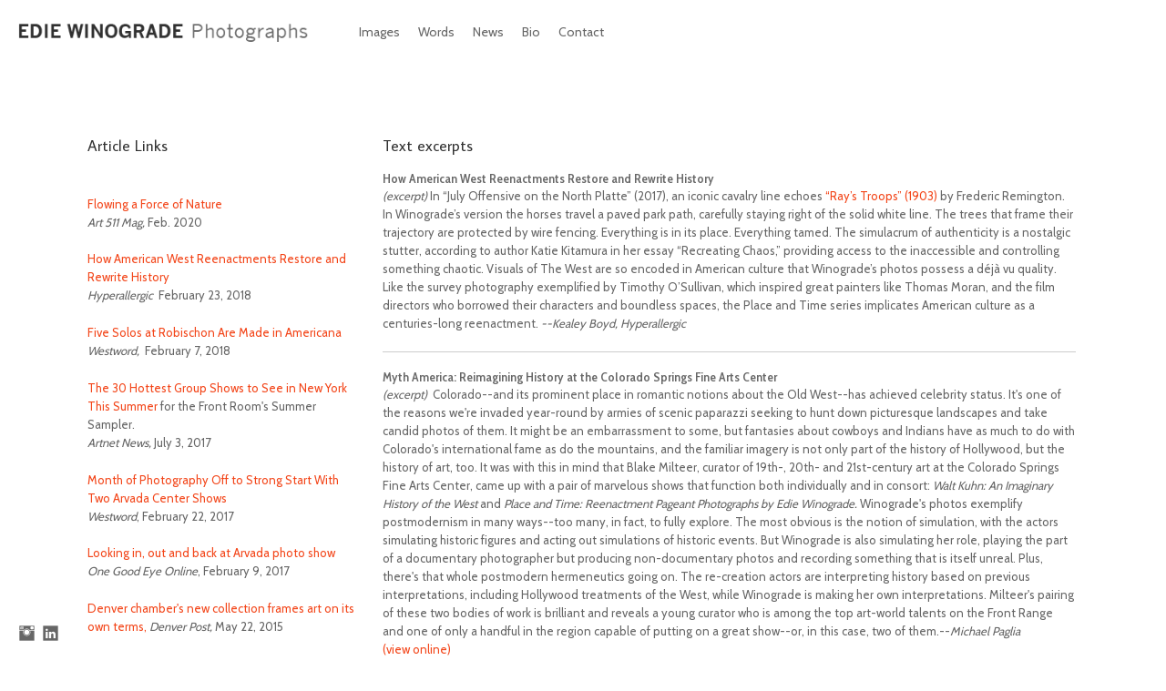

--- FILE ---
content_type: text/html; charset=UTF-8
request_url: https://www.ewinograde.com/words
body_size: 12294
content:
<!doctype html>
<html lang="en" site-body ng-controller="baseController" prefix="og: http://ogp.me/ns#">
<head>
        <title>Words</title>
    <base href="/">
    <meta charset="UTF-8">
    <meta http-equiv="X-UA-Compatible" content="IE=edge,chrome=1">
    <meta name="viewport" content="width=device-width, initial-scale=1">

    <link rel="manifest" href="/manifest.webmanifest">

	
    <meta name="keywords" content="ewinograde.com, Words, photographer, artist, landscape, reenactment, Edie Winograde, artist in Denver, New York, contemporary artist, American artist">
    <meta name="generator" content="ewinograde.com">
    <meta name="author" content="ewinograde.com">

    <meta itemprop="name" content="Words">
    <meta itemprop="url" content="https://www.ewinograde.com/words">

    <link rel="alternate" type="application/rss+xml" title="RSS Words" href="/extra/rss" />
    <!-- Open Graph data -->
    <meta property="og:title" name="title" content="Words">

	
    <meta property="og:site_name" content="Edie Winograde : Photographs">
    <meta property="og:url" content="https://www.ewinograde.com/words">
    <meta property="og:type" content="website">

    
    <meta property="fb:app_id" content="291101395346738">

    <!-- Twitter Card data -->
    <meta name="twitter:url" content="https://www.ewinograde.com/words">
    <meta name="twitter:title" content="Words">

	
	<meta name="twitter:site" content="Edie Winograde : Photographs">
    <meta name="twitter:creator" content="ewinograde.com">

    <link rel="dns-prefetch" href="https://cdn.portfolioboxdns.com">

    	
    <link rel="icon" href="https://dvqlxo2m2q99q.cloudfront.net/000_clients/237680/file/23768014359Reep.png" type="image/png" />
    <link rel="shortcut icon" href="https://dvqlxo2m2q99q.cloudfront.net/000_clients/237680/file/23768014359Reep.png" type="image/png" />

	<!-- sourcecss -->
<link rel="stylesheet" href="https://cdn.portfolioboxdns.com/pb3/application/_output/pb.out.front.ver.1764936980995.css" />
<!-- /sourcecss -->

    
            <script>
                (function(i,s,o,g,r,a,m){i['GoogleAnalyticsObject']=r;i[r]=i[r]||function(){
                    (i[r].q=i[r].q||[]).push(arguments)},i[r].l=1*new Date();a=s.createElement(o),
                    m=s.getElementsByTagName(o)[0];a.async=1;a.src=g;m.parentNode.insertBefore(a,m)
                })(window,document,'script','//www.google-analytics.com/analytics.js','ga');

                ga('create', 'UA-29229725-1', 'auto');
            </script>
            

</head>
<body id="pb3-body" pb-style="siteBody.getStyles()" style="visibility: hidden;" ng-cloak class="{{siteBody.getClasses()}}" data-rightclick="{{site.EnableRightClick}}" data-imgshadow="{{site.ThumbDecorationHasShadow}}" data-imgradius="{{site.ThumbDecorationBorderRadius}}"  data-imgborder="{{site.ThumbDecorationBorderWidth}}">

<img ng-if="site.LogoDoUseFile == 1" ng-src="{{site.LogoFilePath}}" alt="" style="display:none;">

<pb-scrol-to-top></pb-scrol-to-top>

<div class="containerNgView" ng-view autoscroll="true" page-font-helper></div>

<div class="base" ng-cloak>
    <div ng-if="base.popup.show" class="popup">
        <div class="bg" ng-click="base.popup.close()"></div>
        <div class="content basePopup">
            <div ng-include="base.popup.view"></div>
        </div>
    </div>
</div>

<logout-front></logout-front>

<script src="https://cdn.portfolioboxdns.com/pb3/application/_output/3rd.out.front.ver.js"></script>

<!-- sourcejs -->
<script src="https://cdn.portfolioboxdns.com/pb3/application/_output/pb.out.front.ver.1764936980995.js"></script>
<!-- /sourcejs -->

    <script>
        $(function(){
            $(document).on("contextmenu",function(e){
                return false;
            });
            $("body").on('mousedown',"img",function(){
                return false;
            });
            document.body.style.webkitTouchCallout='none';

	        $(document).on("dragstart", function() {
		        return false;
	        });
        });
    </script>
	<style>
		img {
			user-drag: none;
			user-select: none;
			-moz-user-select: none;
			-webkit-user-drag: none;
			-webkit-user-select: none;
			-ms-user-select: none;
		}
		[data-role="mobile-body"] .type-galleries main .gallery img{
			pointer-events: none;
		}
	</style>

<script>
    var isLoadedFromServer = true;
    var seeLiveMobApp = "";

    if(seeLiveMobApp == true || seeLiveMobApp == 1){
        if(pb.utils.isMobile() == true){
            pbAng.isMobileFront = seeLiveMobApp;
        }
    }
    var serverData = {
        siteJson : {"Guid":"1698uRvZpfWFaKz","Id":237680,"Url":"ewinograde.com","IsUnpublished":0,"SecondaryUrl":"ewinograde.portfoliobox.net","AccountType":1,"LanguageId":0,"IsSiteLocked":0,"MetaValidationTag":null,"CustomCss":"","CustomHeaderBottom":null,"CustomBodyBottom":"","MobileLogoText":"EDIE WINOGRADE : Photographs","MobileMenuBoxColor":"#fafafa","MobileLogoDoUseFile":0,"MobileLogoFileName":"23768014339wZqX.gif","MobileLogoFileHeight":40,"MobileLogoFileWidth":388,"MobileLogoFileNameS3Id":0,"MobileLogoFilePath":"https:\/\/dvqlxo2m2q99q.cloudfront.net\/000_clients\/237680\/file\/23768014339wZqX.gif","MobileLogoFontFamily":"'Cabin', sans-serif","MobileLogoFontSize":"19px","MobileLogoFontVariant":500,"MobileLogoFontColor":"#757375","MobileMenuFontFamily":"'Average Sans', sans-serif","MobileMenuFontSize":"8px","MobileMenuFontVariant":"regular","MobileMenuFontColor":"#666666","MobileMenuIconColor":"#666666","SiteTitle":"Edie Winograde : Photographs","SeoKeywords":"photographer, artist, landscape, reenactment, Edie Winograde, artist in Denver, New York, contemporary artist, American artist","SeoDescription":"Photographs by contemporary artist Edie Winograde.","ShowSocialMediaLinks":1,"SocialButtonStyle":3,"SocialButtonColor":"#666666","SocialShowShareButtons":0,"SocialFacebookShareUrl":null,"SocialFacebookUrl":null,"SocialTwitterUrl":null,"SocialFlickrUrl":null,"SocialLinkedInUrl":"http:\/\/www.linkedin.com\/in\/ediewinograde","SocialGooglePlusUrl":null,"SocialPinterestUrl":null,"SocialInstagramUrl":"https:\/\/www.instagram.com\/edie.w\/","SocialBlogUrl":null,"SocialFollowButton":0,"SocialFacebookPicFileName":null,"SocialHideLikeButton":1,"SocialFacebookPicFileNameS3Id":0,"SocialFacebookPicFilePath":null,"BgImagePosition":1,"BgUseImage":1,"BgColor":"#ffffff","BgFileName":null,"BgFileWidth":null,"BgFileHeight":null,"BgFileNameS3Id":0,"BgFilePath":null,"BgBoxColor":"#ffffff","LogoDoUseFile":1,"LogoText":"EDIE WINOGRADE : Photographs","LogoFileName":"23768014325ZZSM.gif","LogoFileHeight":40,"LogoFileWidth":388,"LogoFileNameS3Id":0,"LogoFilePath":"https:\/\/dvqlxo2m2q99q.cloudfront.net\/000_clients\/237680\/file\/23768014325ZZSM.gif","LogoDisplayHeight":"34px","LogoFontFamily":"'Cabin', sans-serif","LogoFontVariant":700,"LogoFontSize":"24px","LogoFontColor":"#1f1f1f","LogoFontSpacing":"3px","LogoFontUpperCase":0,"ActiveMenuFontIsUnderline":0,"ActiveMenuFontIsItalic":0,"ActiveMenuFontIsBold":0,"ActiveMenuFontColor":null,"HoverMenuFontIsUnderline":0,"HoverMenuFontIsItalic":0,"HoverMenuFontIsBold":0,"HoverMenuBackgroundColor":null,"ActiveMenuBackgroundColor":null,"MenuFontFamily":"'Cabin', sans-serif","MenuFontVariant":"regular","MenuFontSize":"14px","MenuFontColor":"#666666","MenuFontColorHover":"#f3461a","MenuBoxColor":"#ffffff","MenuBoxBorder":null,"MenuFontSpacing":null,"MenuFontUpperCase":null,"H1FontFamily":"'Average Sans', sans-serif","H1FontVariant":"regular","H1FontColor":"#303030","H1FontSize":"22px","H1Spacing":null,"H1UpperCase":null,"H2FontFamily":"'Average Sans', sans-serif","H2FontVariant":"regular","H2FontColor":"#303030","H2FontSize":"17px","H2Spacing":null,"H2UpperCase":null,"H3FontFamily":"'Cabin Condensed', sans-serif","H3FontVariant":600,"H3FontColor":"#666666","H3FontSize":"14px","H3Spacing":null,"H3UpperCase":null,"PFontFamily":"'Cabin', sans-serif","PFontVariant":"regular","PFontColor":"#666666","PFontSize":"13px","PLineHeight":"20px","PLinkColor":"#f3461a","PLinkColorHover":"#a29785","PSpacing":null,"PUpperCase":null,"ListFontFamily":"'Cabin', sans-serif","ListFontVariant":"regular","ListFontColor":"#666666","ListFontSize":"13px","ListSpacing":null,"ListUpperCase":null,"ButtonColor":"#535657","ButtonHoverColor":"#326772","ButtonTextColor":"#ffffff","SiteWidth":0,"ImageQuality":1,"DznLayoutGuid":8,"DsnLayoutViewFile":"horizontal03","DsnLayoutTitle":"horizontal03","DsnLayoutType":"wide","DsnMobileLayoutGuid":11,"DsnMobileLayoutViewFile":"mobilemenu11","DsnMobileLayoutTitle":"mobilemenu11","FaviconFileNameS3Id":0,"FaviconFileName":"23768014359Reep.png","FaviconFilePath":"https:\/\/dvqlxo2m2q99q.cloudfront.net\/000_clients\/237680\/file\/23768014359Reep.png","ThumbDecorationBorderRadius":"0px","ThumbDecorationBorderWidth":"0px","ThumbDecorationBorderColor":null,"ThumbDecorationHasShadow":0,"MobileLogoDisplayHeight":"0px","IsFooterActive":1,"FooterContent":"<span id=\"VERIFY_1698uRvZpfWFaKz_HASH\" class=\"DO_NOT_REMOVE_OR_COPY_AND_KEEP_IT_TOP ng-scope\" style=\"display:none;width:0;height:0;position:fixed;top:-10px;z-index:-10\"><\/span>\n<div class=\"row ng-scope\" id=\"GLBBNHPJX\">\n<div class=\"column\" id=\"WUWKCTRBX\">\n<div class=\"block\" id=\"QZKRJONTI\">\n<div class=\"text tt2\" contenteditable=\"false\" style=\"position: relative;\"><p>All images \u00a9 Edie Winograde 2025. All rights reserved. Do not copy or distribute&nbsp;without permission.<\/p>\n<\/div>\n<span class=\"movehandle\"><\/span><span class=\"confhandle\"><\/span>\n<\/div>\n<\/div>\n<\/div>\n\n","MenuIsInfoBoxActive":0,"MenuInfoBoxText":"","MenuImageFileName":null,"MenuImageFileNameS3Id":null,"MenuImageFilePath":null,"FontCss":"<link id='sitefonts' href='https:\/\/fonts.googleapis.com\/css?subset=latin,latin-ext,greek,cyrillic&family=Average+Sans:regular|Cabin:500%2C700%2Cregular|Cabin+Condensed:600' rel='stylesheet' type='text\/css'>","ShopSettings":{"Guid":"237680u2yZ38oi","SiteId":237680,"ShopName":null,"Email":null,"ResponseSubject":null,"ResponseEmail":null,"ReceiptNote":null,"PaymentMethod":null,"InvoiceDueDays":30,"HasStripeUserData":null,"Address":null,"Zip":null,"City":null,"CountryCode":null,"OrgNr":null,"PayPalEmail":null,"Currency":null,"ShippingInfo":null,"ReturnPolicy":null,"TermsConditions":null,"ShippingRegions":[],"TaxRegions":[]},"UserTranslatedText":{"Guid":"237680dBxBVeXL","SiteId":237680,"Message":"Message","YourName":"Your Name","EnterTheLetters":"Enter The Letters","Send":"Send","ThankYou":"Thank You","Refresh":"Refresh","Follow":"Follow","Comment":"Comment","Share":"Share","CommentOnPage":"Comment On Page","ShareTheSite":"Share The Site","ShareThePage":"Share The Page","AddToCart":"Add to cart","ItemWasAddedToTheCart":"The item was added to the cart","Item":"Item","YourCart":"Your cart","YourInfo":"Your info","Quantity":"Quantity","Product":"Product","ItemInCart":"Item In Cart","BillingAddress":"Billing Address","ShippingAddress":"Shipping Address","OrderSummary":"Order Summary","ProceedToPay":"Proceed To Payment","Payment":"Payment","CardPayTitle":"Credit card information","PaypalPayTitle":"This shop uses paypal to process your payment","InvoicePayTitle":"This shop uses invoice to collect your payment","ProceedToPaypal":"Proceed to paypal to pay","ConfirmInvoice":"Confirm and receive invoice","NameOnCard":"Name on card","APrice":"A Price","Options":"Options","SelectYourCountry":"Select your country","Remove":"Remove","NetPrice":"Net price","Vat":"Vat","ShippingCost":"Shipping cost","TotalPrice":"Total price","Name":"Name","Address":"Address","Zip":"Zip","City":"City","State":"State\/Province","Country":"Country","Email":"Email","Phone":"Phone","ShippingInfo":"Shipping info","Checkout":"Checkout","Organization":"Organization","DescriptionOrder":"Description","InvoiceDate":"Invoice Date","ReceiptDate":"Receipt Date","AmountDue":"Amount Due","AmountPaid":"Amount Paid","ConfirmAndCheckout":"Confirm and checkout","Back":"Back","Pay":"Pay","ClickToPay":"Click to pay","AnErrorHasOccurred":"An error has occurred","PleaseContactUs":"Please contact us","Receipt":"Receipt","Print":"Print","Date":"Date","OrderNr":"Order nr","PayedWith":"Payed with","Seller":"Seller","HereIsYourReceipt":"Here is your receipt","AcceptTheTerms":"I accept the terms & refund policy","Unsubscribe":"Unsubscribe","ViewThisOnline":"View This Online","Price":"Price","SubTotal":"Subtotal","Tax":"Tax","OrderCompleteMessage":"Please download your receipt.","DownloadReceipt":"Download Receipt","ReturnTo":"Return to site","ItemPurchasedFrom":"items was purchased from","SameAs":"Same As","SoldOut":"SOLD OUT","ThisPageIsLocked":"This page is locked","Invoice":"Invoice","BillTo":"Bill to:","Ref":"Reference no.","DueDate":"Due date","Notes":"Notes:","CookieMessage":"We are using cookies to give you the best experience on our site. By continuing to use this website you are agreeing to the use of cookies.","CompleteOrder":"Thank you for your order!","Prev":"Previous","Next":"Next","Tags":"Tags","Description":"Description","Educations":"Education","Experiences":"Experience","Awards":"Awards","Exhibitions":"Exhibitions","Skills":"Skills","Interests":"Interests","Languages":"Languages","Contacts":"Contacts","Present":"Present","created_at":"2014-11-19 23:36:18","updated_at":"2016-04-08 04:17:07"},"GoogleAnalyticsSnippet":"\n  (function(i,s,o,g,r,a,m){i['GoogleAnalyticsObject']=r;i[r]=i[r]||function(){\n  (i[r].q=i[r].q||[]).push(arguments)},i[r].l=1*new Date();a=s.createElement(o),\n  m=s.getElementsByTagName(o)[0];a.async=1;a.src=g;m.parentNode.insertBefore(a,m)\n  })(window,document,'script','https:\/\/www.google-analytics.com\/analytics.js','ga');\n\n  ga('create', 'UA-29229725-1', 'auto');\n  ga('send', 'pageview');\n\n","GoogleAnalyticsObjects":"{\"objType\":\"ga\",\"account\":\"ga('create', 'UA-29229725-1', 'auto');\",\"pages\":[\"ga('send', 'pageview', { page: $locationProvider.path() });\"]}","EnableRightClick":0,"EnableCookie":0,"EnableRSS":0,"SiteBGThumb":null,"ClubType":null,"ClubMemberAtSiteId":null,"ProfileImageFileName":null,"ProfileImageS3Id":null,"CoverImageFileName":null,"CoverImageS3Id":null,"ProfileImageFilePath":null,"CoverImageFilePath":null,"StandardBgImage":null,"NrOfProLikes":1,"NrOfFreeLikes":0,"NrOfLikes":1,"ClientCountryCode":"US","HasRequestedSSLCert":3,"CertNextUpdateDate":1731238131,"IsFlickrWizardComplete":null,"FlickrNsId":null,"SignUpAccountType":null,"created_at":1416436577000},
        pageJson : {"Guid":"23768014339R4qj","PageTitle":"Words","Uri":"words","IsStartPage":0,"IsFavorite":0,"IsUnPublished":0,"IsPasswordProtected":0,"SeoDescription":"","BlockContent":"<div id=\"VERIFY_23768014339R4qj_HASH\" class=\"DO_NOT_REMOVE_OR_COPY_AND_KEEP_IT_TOP ng-scope\" style=\"display:none;width:0;height:0;position:fixed;top:-10px;z-index:-10\"><\/div>\n<div class=\"row ng-scope\" id=\"WZUQCZDBW\">\n<div class=\"column colresize ui-resizable-autohide\" id=\"AMFHMDTYR\" style=\"width: 28.356164383561644%;\">\n<div class=\"block\" id=\"NXSQFJGFO\">\n<div class=\"text cke_editable_inline cke_contents_ltr\" contenteditable=\"false\" style=\"position: relative;\" title=\"Rich Text Editor, editor3\"><h2>Article Links<\/h2>\n\n<p>&nbsp;<\/p>\n\n<p><a href=\"http:\/\/www.art511mag.com\/2020\/01\/26\/inspiration-as-a-force-of-nature\/\" target=\"_blank\">Flowing a Force of Nature<\/a><br>\n<em>Art 511 Mag, <\/em>Feb. 2020<\/p>\n\n<p><a href=\"https:\/\/hyperallergic.com\/427305\/how-american-west-reenactments-restore-and-rewrite-history\/\" target=\"_blank\">How American West Reenactments Restore and Rewrite History<\/a><br>\n<em>Hyperallergic &nbsp;<\/em>February 23, 2018<\/p>\n\n<p><a href=\"http:\/\/www.westword.com\/arts\/robischon-gallery-offers-five-solos-linked-by-americana-9949387\" target=\"_blank\">Five Solos at Robischon Are Made in Americana<\/a><br>\n<em>Westword,<\/em>&nbsp; February 7, 2018<\/p>\n\n<p><a href=\"https:\/\/news.artnet.com\/art-world\/new-york-summer-group-shows-2-1002044\" target=\"_blank\">The 30 Hottest Group Shows to See in New York This Summer<\/a>&nbsp;for the Front Room's Summer Sampler.<br>\n<em>Artnet News,&nbsp;<\/em>July 3, 2017<\/p>\n\n<p><a href=\"http:\/\/www.westword.com\/arts\/review-month-of-photography-off-to-strong-start-with-two-arvada-center-shows-8814165\" target=\"_blank\">Month of Photography Off to Strong Start With Two Arvada Center Shows<\/a><br>\n<em>Westword<\/em>, February 22, 2017<br>\n<br>\n<a href=\"http:\/\/onegoodeyeonline.com\/2017\/02\/09\/arvada-center-photography-milmoe\/\">Looking in, out and back at Arvada photo show<\/a><br>\n<em>One Good Eye Online<\/em>, February 9, 2017<\/p>\n\n<p><a href=\"http:\/\/www.denverpost.com\/2015\/05\/22\/denver-chambers-new-collection-frames-art-on-its-own-terms\/\" target=\"_blank\">Denver chamber's new collection frames art on its own terms,<\/a> <em>Denver Post,<\/em> May 22, 2015<br>\n\u200b<br>\n<a href=\"https:\/\/blogs.westword.com\/showandtell\/2015\/01\/dus_faculty_triennial_colorado_art_scene.php\" target=\"_blank\">DU's Faculty is Vital to Colorado's Art Scene,<\/a> <em>Westword<\/em>, January 29, 2015<\/p>\n\n<p><a href=\"https:\/\/www.denverpost.com\/entertainment\/ci_25631723\/10-best-art-galleries-denver\" target=\"_blank\">The 10 best art galleries in Denver,<\/a> <em>Denver Post,<\/em> May 26, 2014<\/p>\n\n<p><a href=\"http:\/\/www.westword.com\/arts\/redlines-group-photography-show-is-earning-double-takes-5119977\" target=\"_blank\">RedLine's group photography show is earning double takes<\/a>, <em>Westword,&nbsp;<\/em>March 21, 2013<\/p>\n\n<p><a href=\"http:\/\/adobeairstream.com\/art\/working-in-mysterious-ways-continental-drift-spotlights-contemporary-coloradans\/\" target=\"_blank\">Working in Mysterious Ways, Continental Drift Spotlights Contemporary Coloradans<\/a>, <em>Adobe Airstream,<\/em> August 29, 2012<\/p>\n\n<p><a href=\"http:\/\/www.westword.com\/arts\/continental-drift-brings-a-sense-of-place-to-the-mca-5117698\" target=\"_blank\">Continental Drift brings a sense of place to the MCA<\/a><a href=\"http:\/\/www.westword.com\/arts\/continental-drift-brings-a-sense-of-place-to-the-mca-5117698\">,<\/a> <em>Westword<\/em>, August 23, 2012<\/p>\n\n<p><a href=\"https:\/\/www.denverpost.com\/entertainment\/ci_20384184\/exhibit-at-denvers-robischon-gallery-looks-back-at\" target=\"_blank\">Exhibit at Denver's Robischon Gallery looks back at the West that never was<\/a>,&nbsp;<em>Denver Post, <\/em>April 15, 2012<\/p>\n\n<p><a href=\"http:\/\/www.westword.com\/arts\/contemporary-art-with-a-western-edge-fills-robischon-5116473\" target=\"_blank\">Contemporary art with a Western edge fills Robischon<em>,<\/em> <\/a><em>Westword,&nbsp;<\/em>May 1, 2012<\/p>\n\n<hr>\n<h2>Interviews<\/h2>\n\n<p><a href=\"https:\/\/youtu.be\/m7ZFOoaVoKI?si=lXyg_Ul9eJLOiG5X\" target=\"_blank\">TAMA Talks - Torrance Art Museum<\/a>, Western Values Exhibition, 2024<\/p>\n\n<p><em>Sight Seen<\/em> on Art Uncovered, BreakThru Radio,&nbsp;Premiere Date:&nbsp;Nov 5, 2013<\/p>\n\n<hr>\n<h2><span style=\"color:#696969\">Books and Catalogs<\/span><\/h2>\n\n<p><br>\n<img alt=\"Catalog cover\" src=\"https:\/\/dvqlxo2m2q99q.cloudfront.net\/000_clients\/237680\/file\/237680N9a2h5Bg.jpg\" style=\"height:185px; margin-bottom:5px; margin-top:5px; width:250px\"><br>\nNo Reservations: Native American History and Culture in Contemporary Art Aldrich Contemporary Art Museum Exhibition catalog (includes essay by Edie Winograde)<br>\n<a href=\"http:\/\/www.amazon.com\/No-Reservations-American-History-Contemporary\/dp\/1888332301\" target=\"_blank\">more info<\/a><\/p>\n\n<p><img alt=\"Only Skin Deep\" src=\"https:\/\/dvqlxo2m2q99q.cloudfront.net\/000_clients\/237680\/file\/237680ikt9T4Lo.jpg\" style=\"height:215px; width:160px\"><br>\nOnly Skin Deep: Changing Visions of the American Self International Center of Photography Exhibition related book&nbsp;<br>\n<a href=\"https:\/\/amzn.com\/0810946351\" target=\"_blank\">more info<\/a><\/p>\n\n<p><img alt=\"ediecover_th.jpg\" src=\"https:\/\/dvqlxo2m2q99q.cloudfront.net\/000_clients\/237680\/file\/237680bEicttJ2.jpg\"><br>\n<em>Set in Motion<\/em> (Limited Edition Artist's Book)<br>\n<span style=\"font-size:13px\">Available at Fuse Works<\/span><br>\n<a href=\"http:\/\/www.fuse-works.com\/Edie%20Winograde-p-219-i-Detail\" target=\"_blank\">www.fuse-works.com<\/a><\/p>\n\n<p>&nbsp;<\/p>\n\n<p>\u200b<\/p>\n<\/div>\n<\/div><\/div><div class=\"column\" id=\"DVGCFVVKS\" style=\"width: 71.36986301369863%;\"><div class=\"block\" id=\"XUICUXIFX\">\n<div class=\"text cke_editable_inline cke_contents_ltr\" contenteditable=\"false\" style=\"position: relative;\" title=\"Rich Text Editor, editor1\"><h2>Text excerpts<\/h2>\n\n<h3>How American West Reenactments Restore and Rewrite History<\/h3>\n\n<p><em>(excerpt) <\/em>In \u201cJuly Offensive on the North Platte\u201d (2017), an iconic cavalry line echoes&nbsp;<a href=\"http:\/\/remington.centerofthewest.org\/artworks\/view\/2710\" target=\"_blank\" style=\"color: rgb(243, 70, 26);\">\u201cRay\u2019s Troops\u201d (1903)<\/a>&nbsp;by Frederic Remington.&nbsp; In Winograde\u2019s version the horses travel a paved park path, carefully staying right of the solid white line. The trees that frame their trajectory are protected by wire fencing. Everything is in its place. Everything tamed. The simulacrum of authenticity is a nostalgic stutter, according to author Katie Kitamura in her essay \u201cRecreating Chaos,\u201d providing access to the inaccessible and controlling something chaotic. Visuals of The West are so encoded in American culture that Winograde\u2019s photos possess a d\u00e9j\u00e0 vu quality. Like the survey photography exemplified by Timothy O\u2019Sullivan, which&nbsp;inspired great painters like Thomas Moran, and the film directors who borrowed their characters and boundless spaces, the&nbsp;Place and Time&nbsp;series implicates&nbsp;American culture as a centuries-long reenactment.<em> --Kealey Boyd, Hyperallergic<\/em><\/p>\n\n<hr>\n<h3>Myth America: Reimagining History at the Colorado Springs Fine Arts Center<\/h3>\n\n<p><em>(excerpt) &nbsp;<\/em>Colorado--and its prominent place in romantic notions about the Old West--has achieved celebrity status. It's one of the reasons we're invaded year-round by armies of scenic paparazzi seeking to hunt down picturesque landscapes and take candid photos of them. It might be an embarrassment to some, but fantasies about cowboys and Indians have as much to do with Colorado's international fame as do the mountains, and the familiar imagery is not only part of the history of Hollywood, but the history of art, too. It was with this in mind that Blake Milteer, curator of 19th-, 20th- and 21st-century art at the Colorado Springs Fine Arts Center, came up with a pair of marvelous shows that function both individually and in consort: <em>Walt Kuhn: An Imaginary History of the West<\/em> and <em>Place and Time: Reenactment Pageant Photographs by Edie Winograde.<\/em> Winograde's photos exemplify postmodernism in many ways--too many, in fact, to fully explore. The most obvious is the notion of simulation, with the actors simulating historic figures and acting out simulations of historic events. But Winograde is also simulating her role, playing the part of a documentary photographer but producing non-documentary photos and recording something that is itself unreal. Plus, there's that whole postmodern hermeneutics going on. The re-creation actors are interpreting history based on previous interpretations, including Hollywood treatments of the West, while Winograde is making her own interpretations. Milteer's pairing of these two bodies of work is brilliant and reveals a young curator who is among the top art-world talents on the Front Range and one of only a handful in the region capable of putting on a great show--or, in this case, two of them.--<em>Michael Paglia<\/em><br>\n<a href=\"http:\/\/www.westword.com\/arts\/reimagining-history-at-the-colorado-springs-fine-arts-center-5101715\" target=\"_blank\">(view online)\u200b<\/a><\/p>\n\n<hr>\n<h3>ArtReview Magazine,&nbsp;Special Focus on Art Photography<\/h3>\n\n<p>In her ongoing series Place and Time,(1999-) New York-based photographer Edie Winograde explores American history through photographs of staged pageants and re-enactments of historical incidents. One of her first groups of photographs centred around a small town in Wyoming where locals dress up as Native Americans and settlers to act out stories from the pioneer era, something they have done there for more than 60 years. Among the other re-enactments Winograde has photographed (most of which are staged at the sites where the past events they commemorate took place) are those that revolve around the journey of Lewis and Clark, the Gold Rush, the famous Battle of the Little Big Horn and the Oregon Trail. While the re-enactments themselves find their place somewhere between pure entertainment and education, the artist is more interested in the relationship between the past and the present. And, more particularly, how this particular form of representation of the past can provide a potential for the individuals taking part to find their own place in the history of the United States by connecting to a larger collective memory. At the core of the artist's investigation is not only the idea that, today, the so-called West is seen as a wild and free fantasy world or the notion that re-enactments are, in effect, a vehicle through which participants escape their present lives, but also a reconsideration of the relationship between the two groups of people that interact in most of the re-enactments she photographs: Native Americans and those who came to those places during the nineteenth century in search of a better life. Yet, it is not only the protagonists that play a part in her work; Winograde is equally interested in the historical sites and landscapes that have burned themselves into our collective memory. With all these layers of meaning, Winograde's work ultimately offers a reconsideration of many of the myths and fables that litter the history of the United States and, through that, the potential for an improvement in the country's often difficult relationship to its past.<em>--Jens Hoffman<\/em><\/p>\n\n<hr>\n<h3>Working in Mysterious Ways, \"Continental Drift\" Spotlights Contemporary Coloradans<\/h3>\n\n<p><em>(excerpt)<\/em> Battle's&nbsp;work resonates as having the contemporary western vibe the curators were looking for\u2014that somethingness that drifts through space, time and geography (the Continental Divide) as suggested by the exhibition title. So do the photographs of Edie Winograde.&nbsp;Continental Drift&nbsp;features two of her historical re-enactment photos from the series \u201cPlace and Time\u201d along with a new landscape series titled \u201cSight Seen,\u201d which feature some human element to distract from the preciousness of places like Monument Valley and other tourist sites. They resonate with beauty, humor, majestic landscapes and the reality that these places and the landscape is not the sacred land presented by early landscape artists.<em>--Leanne Goebel, Adobe Airstream<\/em><\/p>\n<\/div>\n<span class=\"movehandle\"><\/span><span class=\"confhandle\"><\/span>\n<\/div><\/div><\/div>\n\n\n\n\n\n","DescriptionPosition":1,"ListImageMargin":"20px","ListImageSize":0,"BgImage":null,"BgImageHeight":0,"BgImageWidth":0,"BgImagePosition":0,"BgImageS3LocationId":0,"PageBGThumb":null,"AddedToClubId":null,"DznTemplateGuid":33,"DsnTemplateType":"text","DsnTemplateSubGroup":"text","DsnTemplatePartDirective":null,"DsnTemplateViewFile":"text01","DsnTemplateProperties":[{"type":"main-text-prop","position":"contentPanel"}],"DsnTemplateHasPicview":null,"DsnTemplateIsCustom":null,"DsnTemplateCustomTitle":null,"DsnTemplateCustomHtml":"","DsnTemplateCustomCss":"","DsnTemplateCustomJs":"","AddedToExpo":0,"FontCss":"","CreatedAt":"2014-12-06 16:35:28"},
        menuJson : [{"Guid":"237680NSbR1Yyb","SiteId":237680,"PageGuid":"237680CZGKjwjN","Title":"Images","Url":"\/images","Target":"_self","ListOrder":0,"ParentGuid":null,"created_at":"2019-06-25 01:30:18","updated_at":"2019-06-25 01:30:48","Children":[{"Guid":"2376809d8aZ9b2","SiteId":237680,"PageGuid":"237680nnteAtKe","Title":"Still Prairie","Url":"\/stillprairie","Target":"_self","ListOrder":0,"ParentGuid":"237680NSbR1Yyb","created_at":"2025-11-07 07:31:33","updated_at":"2025-11-07 07:36:07","Children":[]},{"Guid":"237680LqL1SxSU","SiteId":237680,"PageGuid":"23768014322F5lW","Title":"Sight Seen","Url":"\/sight-seen","Target":"_self","ListOrder":1,"ParentGuid":"237680NSbR1Yyb","created_at":"2019-06-25 01:34:48","updated_at":"2025-11-07 07:36:07","Children":[]},{"Guid":"237680wrdUAArB","SiteId":237680,"PageGuid":"23768014322XNTU","Title":"Place and Time","Url":"\/place-and-time","Target":"_self","ListOrder":2,"ParentGuid":"237680NSbR1Yyb","created_at":"2019-06-25 01:34:48","updated_at":"2025-11-07 07:36:07","Children":[]},{"Guid":"237680kZf7CwRK","SiteId":237680,"PageGuid":"23768014339EWZQ","Title":"Clear air","Url":"\/clear-air","Target":"_self","ListOrder":3,"ParentGuid":"237680NSbR1Yyb","created_at":"2019-06-25 01:35:18","updated_at":"2022-08-26 22:14:42","Children":[]},{"Guid":"237680MUB6q6NI","SiteId":237680,"PageGuid":"237680RRgzSyV6","Title":"Figure ground frozen","Url":"\/figuregroundfrozen","Target":"_self","ListOrder":4,"ParentGuid":"237680NSbR1Yyb","created_at":"2019-06-25 01:35:48","updated_at":"2022-11-17 15:35:59","Children":[]},{"Guid":"237680v9glJvYp","SiteId":237680,"PageGuid":"237680WCbC6rib","Title":"Erie Canal","Url":"\/eriecanal","Target":"_self","ListOrder":5,"ParentGuid":"237680NSbR1Yyb","created_at":"2019-06-25 01:35:48","updated_at":"2022-11-17 15:35:59","Children":[]},{"Guid":"237680booEF4RA","SiteId":237680,"PageGuid":"237680GrfEsesX","Title":"Optimism Peak","Url":"\/optimismpeak","Target":"_self","ListOrder":6,"ParentGuid":"237680NSbR1Yyb","created_at":"2019-06-25 01:35:48","updated_at":"2022-11-17 15:35:59","Children":[]}]},{"Guid":"2376801433943v7","SiteId":237680,"PageGuid":"23768014339R4qj","Title":"Words","Url":"\/words","Target":"_self","ListOrder":1,"ParentGuid":null,"created_at":"2014-12-06 16:35:28","updated_at":"2016-04-08 18:12:37","Children":[]},{"Guid":"237680SNYx2xbp","SiteId":237680,"PageGuid":"23768014325tP9R","Title":"News","Url":"\/news","Target":"_self","ListOrder":2,"ParentGuid":null,"created_at":"2022-08-26 22:44:05","updated_at":"2022-08-26 22:45:36","Children":[]},{"Guid":"23768014339lDMO","SiteId":237680,"PageGuid":"23768014339yNC0","Title":"Bio","Url":"bio","Target":"_self","ListOrder":3,"ParentGuid":null,"created_at":"2014-12-06 16:29:46","updated_at":"2016-04-08 18:12:37","Children":[]},{"Guid":"237680143588eUT","SiteId":237680,"PageGuid":"23768014358khWk","Title":"Contact","Url":"contact","Target":"_self","ListOrder":4,"ParentGuid":null,"created_at":"2014-12-25 22:59:48","updated_at":"2016-04-08 18:12:37","Children":[]}],
        timestamp: 1767729380,
        resourceVer: 379,
        frontDictionaryJson: {"common":{"text404":"The page you are looking for does not exist!","noStartPage":"You don't have a start page","noStartPageText1":"Use any page as your start page or create a new page.","noStartPageText2":"How do I use an an existing page as my start page?","noStartPageText3":"- Click on PAGES (In the admin panel to the right)","noStartPageText4":"- Click on the page you want to have as your start page.","noStartPageText5":"- Toggle the Start page switch.","noStartPage2":"This website doesn't have any start page","loginAt":"Login at","toManage":"to manage the website.","toAddContent":"to add content.","noContent1":"Create your first page","noContent11":"Create your first page","noContent111":"Click on New Page","noContent2":"Click on <span>new page<\/span> to add your content to galleries, blogs, e-commerce and much more","noContent":"This website doesn't have any content","onlinePortfolioWebsite":"Online portfolio website","addToCartMessage":"The item has been added to your cart","iaccepthe":"I accept the","termsandconditions":"terms & conditions","andthe":"and the","returnpolicy":"return policy","admin":"Admin","back":"Back","edit":"Edit","appreciate":"Appreciate","portfolioboxLikes":"Portfoliobox Likes","like":"Like","youCanOnlyLikeOnce":"You can only like once","search":"Search","blog":"Blog","allow":"Allow","allowNecessary":"Allow Necessary","leaveWebsite":"Leave Website"},"monthName":{"january":"January","february":"February","march":"March","april":"April","may":"May","june":"June","july":"July","august":"August","september":"September","october":"October","november":"November","december":"December"}}    };

    var allowinfscroll = "false";
    allowinfscroll = (allowinfscroll == undefined) ? true : (allowinfscroll == 'true') ? true : false;

    var isAdmin = false;
    var addScroll = false;
    var expTimer = false;

    $('body').css({
        visibility: 'visible'
    });

    pb.initializer.start(serverData,isAdmin,function(){
        pbAng.App.start();
    });

    //add for custom JS
    var tempObj = {};
</script>

<script>
    window.pb_analytic = {
        ver: 3,
        s_id: (pb && pb.data && pb.data.site) ? pb.data.site.Id : 0,
        h_s_id: "14d37795fce6937606287be4d2fb86df",
    }
</script>
<script defer src="https://cdn.portfolioboxdns.com/0000_static/app/analytics.min.js"></script>


<!--<script type="text/javascript" src="https://maps.google.com/maps/api/js?sensor=true"></script>-->


                    <script type="application/ld+json">
                    {
                        "@context": "https://schema.org/",
                        "@type": "WebSite",
                        "url": "https://www.ewinograde.com/words",
                        "name": "Edie Winograde : Photographs",
                        "author": {
                            "@type": "Person",
                            "name": "Edie Winograde"
                        },
                        "description": "Photographs by contemporary artist Edie Winograde.",
                        "publisher": "Edie Winograde : Photographs"
                    }
                    </script>
                
                    <script type="application/ld+json">
                    {
                        "@context": "https://schema.org/",
                        "@type": "CreativeWork",
                        "url": "https://www.ewinograde.com/words"
                    }
		            </script>
                    
<script src="https://www.google.com/recaptcha/api.js?render=explicit" defer></script>

</body>
<return-to-mobile-app></return-to-mobile-app>
<public-cookie></public-cookie>
</html>

--- FILE ---
content_type: text/html; charset=utf-8
request_url: https://www.ewinograde.com/pb3/application/views/app/_front/views/pages/text/text01.html
body_size: 217
content:
<div class="{{base.pageContainerClass}}">
    <pb-menu></pb-menu>
    <main>
        <div class="textPageContainer">
            <div bind-unsafe-html="page.BlockContent" block-content></div>
            <pb-footer></pb-footer>
        </div>
    </main>

    <pb-social-media></pb-social-media>
</div>

--- FILE ---
content_type: text/plain
request_url: https://www.google-analytics.com/j/collect?v=1&_v=j102&a=1352414483&t=pageview&_s=1&dl=https%3A%2F%2Fwww.ewinograde.com%2Fwords&dp=%2Fwords&ul=en-us%40posix&dt=Words&sr=1280x720&vp=1280x720&_u=KEBAAEABAAAAACAAI~&jid=444853854&gjid=1407495731&cid=900691578.1769031383&tid=UA-29229725-1&_gid=1827052836.1769031383&_r=1&_slc=1&z=539137262
body_size: -451
content:
2,cG-88Y250P2H4